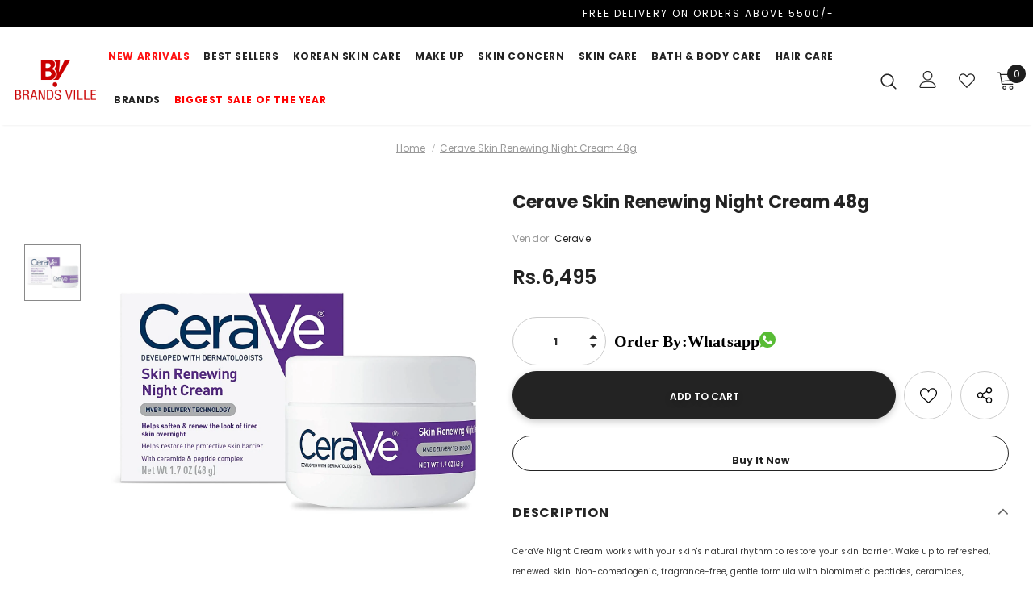

--- FILE ---
content_type: text/css
request_url: https://brandsville.pk/cdn/shop/t/6/assets/custom.css?v=126764822996551462771720438695
body_size: -212
content:
.wrapper_header_parallax .right-header .nav-search .search-form .icon-search{padding:8px 5px!important}.wrapper_header_parallax .right-header .nav-search .search-form input[type=search]{padding:5px}.wrapper_header_parallax .right-header .nav-search .search-form{border-radius:30px}.home-product-tabs .widget-title{text-align:left}.home-product-tabs .widget-title .box-title .title{padding:0}.home-product-tabs .widget-title .box-title{color:#232323}.home-brands-block .brands-block .brands-slider{flex:0 0 70%;overflow:hidden}.home-brands-block .brands-block{display:flex}.home-brands-block .brands-block .widget-title.style_3 .box-title{text-align:left;font-size:34px!important}.quickSearchResultsWrap .list-item .highlight span{padding-right:10px}.list-product-tabs::-webkit-scrollbar{display:none}.custom-icon{display:flex;justify-content:space-between;padding-top:25px}.cus-img{width:30px;display:flex;height:30px;margin-right:80px;margin-left:80px;justify-content:space-around}.cus-p{white-space:nowrap;font-weight:bolder}.cus-btn{--tw-bg-opacity: 1;background-color:rgba(59,130,246,var(--tw-bg-opacity));--tw-text-opacity: 1;color:rgba(255,255,255,var(--tw-text-opacity));border:none;border-radius:5px;padding:5px 12px;font-size:15px;margin-left:100px}@media screen and (max-width: 769px){section#home-policies-1635840586a8ff3fdc{display:none}.custom-icon{display:block;padding-top:25px}.cus-img{margin-bottom:10px;justify-content:unset;margin-right:unset;margin-left:unset}.cus-btn{margin-left:unset;margin-top:15px}}
/*# sourceMappingURL=/cdn/shop/t/6/assets/custom.css.map?v=126764822996551462771720438695 */


--- FILE ---
content_type: text/javascript; charset=utf-8
request_url: https://brandsville.pk/products/cerave-skin-renewing-night-cream-48g.js
body_size: 150
content:
{"id":7761080811737,"title":"Cerave Skin Renewing Night Cream 48g","handle":"cerave-skin-renewing-night-cream-48g","description":"\u003cp\u003e\u003cspan style=\"font-size: 0.875rem;\"\u003eCeraVe Night Cream works with your skin's natural rhythm to restore your skin barrier. Wake up to refreshed, renewed skin. Non-comedogenic, fragrance-free, gentle formula with biomimetic peptides, ceramides, hyaluronic acid, and niacinamide. Directions: Apply in small dots, avoiding eye contact. Use nightly for best results.\u003c\/span\u003e\u003cbr\u003e\u003c\/p\u003e\n\u003cdiv id=\"productDescription\" class=\"a-section a-spacing-small\"\u003e\u003cbr\u003e\u003c\/div\u003e","published_at":"2022-07-06T14:06:18+05:00","created_at":"2022-07-06T14:06:19+05:00","vendor":"Cerave","type":"","tags":["11.11 Sales","12.12 Sale","all-products","Anti Ageing","Cerave","Mega sale","Skin Care"],"price":649500,"price_min":649500,"price_max":649500,"available":true,"price_varies":false,"compare_at_price":649500,"compare_at_price_min":649500,"compare_at_price_max":649500,"compare_at_price_varies":false,"variants":[{"id":43040311967961,"title":"Default Title","option1":"Default Title","option2":null,"option3":null,"sku":"3.61E+12","requires_shipping":true,"taxable":false,"featured_image":null,"available":true,"name":"Cerave Skin Renewing Night Cream 48g","public_title":null,"options":["Default Title"],"price":649500,"weight":500,"compare_at_price":649500,"inventory_management":"shopify","barcode":null,"requires_selling_plan":false,"selling_plan_allocations":[]}],"images":["\/\/cdn.shopify.com\/s\/files\/1\/0649\/5453\/2057\/products\/71S7YgslTKL._SL1500_6a97376f-ebe3-4f81-b241-6c2d5508eb25.jpg?v=1657288804"],"featured_image":"\/\/cdn.shopify.com\/s\/files\/1\/0649\/5453\/2057\/products\/71S7YgslTKL._SL1500_6a97376f-ebe3-4f81-b241-6c2d5508eb25.jpg?v=1657288804","options":[{"name":"Title","position":1,"values":["Default Title"]}],"url":"\/products\/cerave-skin-renewing-night-cream-48g","media":[{"alt":null,"id":30387342606553,"position":1,"preview_image":{"aspect_ratio":1.0,"height":1500,"width":1500,"src":"https:\/\/cdn.shopify.com\/s\/files\/1\/0649\/5453\/2057\/products\/71S7YgslTKL._SL1500_6a97376f-ebe3-4f81-b241-6c2d5508eb25.jpg?v=1657288804"},"aspect_ratio":1.0,"height":1500,"media_type":"image","src":"https:\/\/cdn.shopify.com\/s\/files\/1\/0649\/5453\/2057\/products\/71S7YgslTKL._SL1500_6a97376f-ebe3-4f81-b241-6c2d5508eb25.jpg?v=1657288804","width":1500}],"requires_selling_plan":false,"selling_plan_groups":[]}